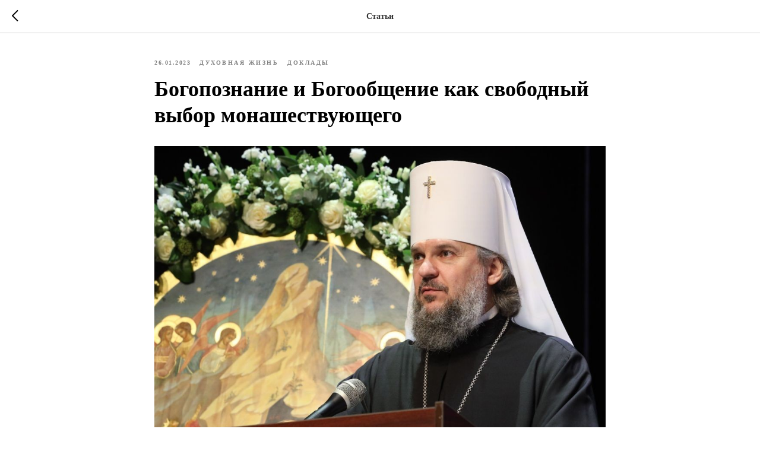

--- FILE ---
content_type: text/html; charset=UTF-8
request_url: https://n-jerusalem.ru/publications/tpost/yaafl0zkc1-bogopoznanie-i-bogoobschenie-kak-svobodn
body_size: 13756
content:
<!DOCTYPE html> <html> <head> <meta charset="utf-8" /> <meta http-equiv="Content-Type" content="text/html; charset=utf-8" /> <meta name="viewport" content="width=device-width, initial-scale=1.0" /> <meta name="yandex-verification" content="6102b28d62960176" /> <!--metatextblock-->
    <title>Богопознание и Богообщение как свободный выбор монашествующего - Митрополит Тверской и Кашинский Амвросий</title>
    <meta name="description" content="XXXI Международные Рождественские образовательные чтения">
    <meta name="keywords" content="">
    <meta name="robots" content="index, follow" />

    <meta property="og:title" content="Богопознание и Богообщение как свободный выбор монашествующего" />
    <meta property="og:description" content="XXXI Международные Рождественские образовательные чтения" />
    <meta property="og:type" content="website" />
    <meta property="og:url" content="https://n-jerusalem.ru/publications/tpost/yaafl0zkc1-bogopoznanie-i-bogoobschenie-kak-svobodn" />
    <meta property="og:image" content="https://static.tildacdn.com/tild6163-6664-4133-b434-376138373631/monasterium_2023_01_.jpg" />

    <link rel="canonical" href="https://n-jerusalem.ru/publications/tpost/yaafl0zkc1-bogopoznanie-i-bogoobschenie-kak-svobodn" />
    <link rel="alternate" type="application/rss+xml" title="Статьи" href="https://n-jerusalem.ru/rss-feed-756574753611.xml" />
    <link rel="amphtml" href="https://n-jerusalem.ru/publications/tpost/yaafl0zkc1-bogopoznanie-i-bogoobschenie-kak-svobodn?amp=true">

<!--/metatextblock--> <meta name="format-detection" content="telephone=no" /> <meta http-equiv="x-dns-prefetch-control" content="on"> <link rel="dns-prefetch" href="https://ws.tildacdn.com"> <link rel="dns-prefetch" href="https://static.tildacdn.com"> <link rel="shortcut icon" href="https://static.tildacdn.com/tild3838-3536-4535-a131-633335373734/favicon.ico" type="image/x-icon" /> <link rel="apple-touch-icon" href="https://static.tildacdn.com/tild3737-3131-4236-b038-333665636463/77-01_-_2.png"> <link rel="apple-touch-icon" sizes="76x76" href="https://static.tildacdn.com/tild3737-3131-4236-b038-333665636463/77-01_-_2.png"> <link rel="apple-touch-icon" sizes="152x152" href="https://static.tildacdn.com/tild3737-3131-4236-b038-333665636463/77-01_-_2.png"> <link rel="apple-touch-startup-image" href="https://static.tildacdn.com/tild3737-3131-4236-b038-333665636463/77-01_-_2.png"> <meta name="msapplication-TileColor" content="#000000"> <meta name="msapplication-TileImage" content="https://static.tildacdn.com/tild3766-3939-4530-a561-333562316165/77-01_-_2.png"> <!-- Assets --> <script src="https://neo.tildacdn.com/js/tilda-fallback-1.0.min.js" async charset="utf-8"></script> <link rel="stylesheet" href="https://static.tildacdn.com/css/tilda-grid-3.0.min.css" type="text/css" media="all" onerror="this.loaderr='y';"/> <link rel="stylesheet" href="https://static.tildacdn.com/ws/project5474794/tilda-blocks-page32011028.min.css?t=1759935798" type="text/css" media="all" onerror="this.loaderr='y';" /> <link rel="stylesheet" href="https://static.tildacdn.com/css/tilda-cover-1.0.min.css" type="text/css" media="all" onerror="this.loaderr='y';" /> <link rel="stylesheet" href="https://static.tildacdn.com/css/tilda-popup-1.1.min.css" type="text/css" media="print" onload="this.media='all';" onerror="this.loaderr='y';" /> <noscript><link rel="stylesheet" href="https://static.tildacdn.com/css/tilda-popup-1.1.min.css" type="text/css" media="all" /></noscript> <link rel="stylesheet" href="https://static.tildacdn.com/css/tilda-feed-1.1.min.css" type="text/css" media="all" onerror="this.loaderr='y';" /> <link rel="stylesheet" href="https://static.tildacdn.com/css/tilda-slds-1.4.min.css" type="text/css" media="print" onload="this.media='all';" onerror="this.loaderr='y';" /> <noscript><link rel="stylesheet" href="https://static.tildacdn.com/css/tilda-slds-1.4.min.css" type="text/css" media="all" /></noscript> <link rel="stylesheet" href="https://static.tildacdn.com/css/tilda-zoom-2.0.min.css" type="text/css" media="print" onload="this.media='all';" onerror="this.loaderr='y';" /> <noscript><link rel="stylesheet" href="https://static.tildacdn.com/css/tilda-zoom-2.0.min.css" type="text/css" media="all" /></noscript> <link rel="stylesheet" href="https://fonts.googleapis.com/css2?family=Roboto:ital,wght@0,300;0,400;0,500;0,700;1,300;1,400;1,500;1,700&family=Ruslan+Display" type="text/css" /> <script nomodule src="https://static.tildacdn.com/js/tilda-polyfill-1.0.min.js" charset="utf-8"></script> <script type="text/javascript">function t_onReady(func) {if(document.readyState!='loading') {func();} else {document.addEventListener('DOMContentLoaded',func);}}
function t_onFuncLoad(funcName,okFunc,time) {if(typeof window[funcName]==='function') {okFunc();} else {setTimeout(function() {t_onFuncLoad(funcName,okFunc,time);},(time||100));}}function t_throttle(fn,threshhold,scope) {return function() {fn.apply(scope||this,arguments);};};if(navigator.userAgent.indexOf('Android')!==-1) {var l=document.createElement('link');l.rel='stylesheet';l.href='https://static.tildacdn.com/css/fonts-georgia.css';l.media='all';document.getElementsByTagName('head')[0].appendChild(l);}</script> <script src="https://static.tildacdn.com/js/jquery-1.10.2.min.js" charset="utf-8" onerror="this.loaderr='y';"></script> <script src="https://static.tildacdn.com/js/tilda-scripts-3.0.min.js" charset="utf-8" defer onerror="this.loaderr='y';"></script> <script src="https://static.tildacdn.com/ws/project5474794/tilda-blocks-page32011028.min.js?t=1759935798" charset="utf-8" onerror="this.loaderr='y';"></script> <script src="https://static.tildacdn.com/js/tilda-lazyload-1.0.min.js" charset="utf-8" async onerror="this.loaderr='y';"></script> <script src="https://static.tildacdn.com/js/tilda-cover-1.0.min.js" charset="utf-8" async onerror="this.loaderr='y';"></script> <script src="https://static.tildacdn.com/js/tilda-feed-1.1.min.js" charset="utf-8" async onerror="this.loaderr='y';"></script> <script src="https://static.tildacdn.com/js/tilda-slds-1.4.min.js" charset="utf-8" async onerror="this.loaderr='y';"></script> <script src="https://static.tildacdn.com/js/hammer.min.js" charset="utf-8" async onerror="this.loaderr='y';"></script> <script src="https://static.tildacdn.com/js/tilda-menu-1.0.min.js" charset="utf-8" async onerror="this.loaderr='y';"></script> <script src="https://static.tildacdn.com/js/tilda-map-1.0.min.js" charset="utf-8" async onerror="this.loaderr='y';"></script> <script src="https://static.tildacdn.com/js/tilda-zoom-2.0.min.js" charset="utf-8" async onerror="this.loaderr='y';"></script> <script src="https://static.tildacdn.com/js/tilda-skiplink-1.0.min.js" charset="utf-8" async onerror="this.loaderr='y';"></script> <script src="https://static.tildacdn.com/js/tilda-events-1.0.min.js" charset="utf-8" async onerror="this.loaderr='y';"></script> <!-- nominify begin --><meta name="mailru-domain" content="ddX2Mo7OqPBjnQzv" /><!-- nominify end --><script type="text/javascript">window.dataLayer=window.dataLayer||[];</script> <script type="text/javascript">(function() {if((/bot|google|yandex|baidu|bing|msn|duckduckbot|teoma|slurp|crawler|spider|robot|crawling|facebook/i.test(navigator.userAgent))===false&&typeof(sessionStorage)!='undefined'&&sessionStorage.getItem('visited')!=='y'&&document.visibilityState){var style=document.createElement('style');style.type='text/css';style.innerHTML='@media screen and (min-width: 980px) {.t-records {opacity: 0;}.t-records_animated {-webkit-transition: opacity ease-in-out .2s;-moz-transition: opacity ease-in-out .2s;-o-transition: opacity ease-in-out .2s;transition: opacity ease-in-out .2s;}.t-records.t-records_visible {opacity: 1;}}';document.getElementsByTagName('head')[0].appendChild(style);function t_setvisRecs(){var alr=document.querySelectorAll('.t-records');Array.prototype.forEach.call(alr,function(el) {el.classList.add("t-records_animated");});setTimeout(function() {Array.prototype.forEach.call(alr,function(el) {el.classList.add("t-records_visible");});sessionStorage.setItem("visited","y");},400);}
document.addEventListener('DOMContentLoaded',t_setvisRecs);}})();</script></head> <body class="t-body" style="margin:0;"> <!--allrecords--> <div id="allrecords" class="t-records" data-post-page="y" data-hook="blocks-collection-content-node" data-tilda-project-id="5474794" data-tilda-page-id="32011028" data-tilda-page-alias="publications" data-tilda-formskey="45098319bf1201b86b029d2b05474794" data-tilda-stat-scroll="yes" data-tilda-lazy="yes" data-tilda-root-zone="com" data-tilda-project-headcode="yes" data-tilda-ts="y" data-tilda-project-country="RU">

<!-- POST START -->




        


<style type="text/css">
  #rec517519423 .t-feed__post-popup__cover-wrapper .t-slds__arrow_wrapper:hover .t-slds__arrow-withbg {
    border-color: #48cfaf !important;
            background-color: rgba() !important;
      
  }
</style>


  
  <style type="text/css">
  #rec517519423 .t-feed__post-popup__cover-wrapper .t-slds__arrow_wrapper:hover polyline {
      stroke: #48cfaf !important;
  }
  </style>
  




<div id="rec517519423" class="r t-rec">
    <div class="t-feed">

        <div class="t-feed__post-popup t-popup_show" style="background-color:#ffffff;display:block;" data-feed-popup-postuid="yaafl0zkc1" data-feed-popup-feeduid="756574753611">

            <div class="t-feed__post-popup__close-wrapper">

                <a href="https://n-jerusalem.ru/publications" class="t-popup__close">
                    <div class="t-popup__close-wrapper">
                        <svg class="t-popup__close-icon" width="11" height="20" viewBox="0 0 11 20" fill="none" xmlns="http://www.w3.org/2000/svg">
                            <path d="M1 1L10 10L1 19" stroke="#000000" stroke-width="2"/>
                        </svg>
                    </div>
                </a>

                <div class="t-feed__post-popup__close-text-wrapper">
                    <div class="js-feed-close-text t-feed__post-popup__close-text t-descr t-descr_xxs" style="color:#000000;">
                                                    Статьи
                                            </div>
                </div>

                
            </div>

            <div class="t-feed__post-popup__container t-container t-popup__container t-popup__container-static">
                <div itemscope itemtype="https://schema.org/BlogPosting" class="t-feed__post-popup__content-wrapper">

                <div class="t-feed__post-popup__content t-col t-col_8">
                    <div style="display: none;">
                        <meta itemprop="datePublished" content="2023-01-26MSK08:44:00+03:00" />
                        <meta itemprop="dateModified" content="2023-02-01MSK09:33:27+03:00" />
                        <meta itemprop="mainEntityOfPage" content="https://n-jerusalem.ru/publications/tpost/yaafl0zkc1-bogopoznanie-i-bogoobschenie-kak-svobodn" />
                        <div itemprop="publisher" itemscope itemtype="https://schema.org/Organization">
                            <meta itemprop="logo" content="" />
                            <meta itemprop="name" content="" />
                            <meta itemprop="address" content="" />
                            <meta itemprop="telephone" content="" />
                        </div>
                    </div>

                                                                                                                                        <div class="t-feed__post-popup__date-parts-wrapper t-feed__post-popup__date-parts-wrapper_beforetitle">
                                                                                                                    <span class="t-feed__post-popup__date-wrapper">
                                            <span class="js-feed-post-date t-feed__post-popup__date t-uptitle t-uptitle_sm">2023-01-26 08:44</span>
                                        </span>
                                                                                                                                                                                                    <a href="https://n-jerusalem.ru/publications#!/tfeeds/756574753611/c/Духовная жизнь" class="t-feed__post-popup__tag"><span class="t-uptitle t-uptitle_xs">Духовная жизнь</span></a>
                                                                                    <a href="https://n-jerusalem.ru/publications#!/tfeeds/756574753611/c/Доклады" class="t-feed__post-popup__tag"><span class="t-uptitle t-uptitle_xs">Доклады</span></a>
                                                                                                            </div>
                                                            
                                                            <div class="t-feed__post-popup__title-wrapper">
                                    <h1 itemprop="headline" class="js-feed-post-title t-feed__post-popup__title t-title t-title_xxs">Богопознание и Богообщение как свободный выбор монашествующего</h1>
                                </div>
                            
                            
                                                                                                <div id="feed-cover" class="r t-feed__post-popup__cover-wrapper t-feed__post-popup__cover-wrapper_aftertitle">
                                        <img itemprop="image" src="https://static.tildacdn.com/tild6163-6664-4133-b434-376138373631/monasterium_2023_01_.jpg"  class="js-feed-post-image t-feed__post-popup__img t-img t-zoomable" data-zoomable="yes" data-img-zoom-url="https://static.tildacdn.com/tild6163-6664-4133-b434-376138373631/monasterium_2023_01_.jpg">
                                    </div>
                                                                                    
                                            
                    
                    
                    
                                            <div id="feed-text" class="r t-feed__post-popup__text-wrapper t-feed__post-popup__text-wrapper_zoom" data-animationappear="off">
                            <div itemprop="articleBody" class="js-feed-post-text t-feed__post-popup__text t-text t-text_md"><section><p style="text-align: left;"><em>Доклад митрополита Тверского и Кашинского Амвросия на XXXI Международных Рождественских образовательных чтениях «Глобальные вызовы современности и духовный выбор человека», направление «Древние монашеские традиции в условиях современности (Зачатьевский ставропигиальный женский монастырь Москвы, 24 января 2023 года)</em></p><br /><p style="text-align: left;">Дорогие владыки, отцы, братья и сестры!</p><br /><p style="text-align: left;">Подлинная христианская жизнь невозможна без Богопознания и Богообщения, но в той же мере невозможна она без свободы, ведь, как пишет апостол Павел в послании к Галатам:&nbsp;<em>к свободе призваны вы, братья</em>&nbsp;(Гал. 5:13). На самом деле без подлинной свободы невозможны и сами Богопознание и Богообщение, невозможно и монашество.</p><p style="text-align: left;">Хотя нам и известны исторические примеры монашеских постригов по принуждению по тем или иным причинам, они никогда не рассматривались как образцы для подражания. Напротив, чаще всего в наших святцах встречаются люди не просто приходившие в какой-то монастырь, не просто избиравшие монашество как образ жизни, отличный от мирского, но жаждавшие узнать Бога, приобщиться к Нему, и находившие Его в лице того или иного подвижника благочестия. И в любом случае это всегда был их свободный выбор, даже если изначально он таковым не казался.</p><br /><p style="text-align: left;">Но каким же должен быть этот свободный выбор? Или, иными словами, каковы условия Богопознания и Богообщения? Именно об этом хотелось бы сегодня и порассуждать. Ответ на этот вопрос мы находим в первом соборном послании апостола и евангелиста Иоанна Богослова:&nbsp;<em>А что мы познали Его, узнаем из того, что соблюдаем Его заповеди. Кто говорит: я познал Его, но заповедей Его не соблюдает, тот лжец, и нет в нем истины</em>&nbsp;(1 Ин. 2:3–4). А каковы заповеди, мы знаем из уст самого Христа:&nbsp;<em>возлюби Господа Бога твоего всем сердцем твоим и всею душою твоею и всем разумением твоим – сия есть первая и наибольшая заповедь; вторая же подобная ей: возлюби ближнего твоего, как самого себя; на сих двух заповедях утверждается весь закон и пророки</em>&nbsp;(Лк. 22:37–40). И в другом месте:&nbsp;<em>Заповедь новую даю вам, да любите друг друга; как Я возлюбил вас, так и вы да любите друг друга</em>&nbsp;(Ин. 13:34). Итак, двумя главными условия Богопознания и Богообщения являются безусловная любовь к Богу и безусловная любовь к ближнему.</p><br /><p style="text-align: left;">Любовь к Богу – явление достаточно абстрактное, каждый из нас выражает ее по своему: кто-то в молитве, кто-то в посте, кто-то в пении. В то же самое время любовь к ближнему должна выражаться во вполне конкретных поступках и словах. Мы сейчас говорим, прежде всего, о монашеской жизни, поэтому примеры мы возьмем тоже из нее.</p><br /><p style="text-align: left;">В одной из своих бесед с братией и паломниками монастыря святого Иоанна Предтечи в Эссексе приснопамятный архимандрит Софроний (Сахаров) так говорил о необходимости взаимной любви между насельнками: «люди не замечают своих ошибок и судят другого человека. Так разрушается единство. Берегитесь всякой мысли против брата или сестры, потому что каждая мысль вносит трещину в стены крепости. Это совсем не малая вещь! Потому что, когда мы помышляем плохо о ком-нибудь и после выходим из своей комнаты и встречаем этого человека, следы этой дурной мысли действуют. И тогда другой человек отвечает в силу этого явления тем же. И никогда нельзя узнать, кто первый начал. Потому мы молимся: “даруй мне зрети моя прегрешения”. Отсутствие этого видения приводит к тому, что всякий человек думает, что он прав, и не замечает своих ошибок. Это даже иерархи делают, и все мы. Так что берегитесь каждой дурной мысли у себя дома, и тогда дом наш устоит, и мы спасение получим. А если мы будем прощать себе наши грехи, не понимая брата, тогда все развалится» [1].</p><br /><p style="text-align: left;">Итак, живя в монастыре, мы должны следить не только и не столько за его внешним видом, не только за целостностью его физических стен, но и за целостностью стен духовных. Нам нужно научиться быть внимательными и тактичными друг по отношению к другу, независимо от положения, которое мы занимаем. Если мы видим, что наш брат или сестра чем-то расстроены, найдем хотя бы пару слов, чтобы их утешить и приободрить. Если мы видим, что кому-то тяжело нести свою ношу, даже если она дана по послушанию, подставим наше плечо.</p><br /><p style="text-align: left;">Помимо такой внимательности, нам необходимо и уметь различать вопросы важные и средние, как их называют отцы. Хотя прп. Авва Дорофей на вопрос: «В чём должно отсекать волю свою пред Аввою: в добром, в среднем, или в том, что кажется противно заповеди Божией?» [2], получает от святых старцев Вараснуфия и Иоанна Пророка ответ, что Авву, т. е. игумена, нужно слушаться во всем, «Авва, который назначает тебе оное, понесёт и грех твой, ибо с него взыщется ответ за тебя» [3]. Однако, это не касается взаимоотношений внутри братии. А порой случается так, что мы оказываемся очень ригористично настроенными по вопросам, не являющихся поистине важными, мы следим за благочестием брата, за его привычками, вместо того, чтобы отдаваться собственному подвигу, порой даже стараемся сделать других во всем похожими на нас. И это тоже разрушает наш духовный дом, вносит смущение если не в нашу собственную жизнь, то в жизнь других, порой ведет нас самих к прелести, а людей внешних соблазняет. И таким образом мы, сами того не замечая, ставим себе препятствия для подлинных Богопознания и Богообщения.</p><br /><p style="text-align: left;">И с этим связана также проблема, когда мы, не осуждая других, сами, тем не менее, возводим нечто среднее в разряд абсолютного, превращаясь в идолопоклонников, как пишет об этом святитель Григорий Богослов: «Поскольку всякая разумная природа, хотя стремится к Богу и к первопричине, однако же не может постигнуть ее &lt;...&gt; то, истаивая желанием, находясь как бы в предсмертных муках и не терпя этих мучений, пускается она в новое плавание, чтоб или обратить взор на видимое и из этого сделать что-нибудь богом &lt;...&gt; или из красоты и благоустройства видимого познать Бога, употребить зрение руководителем к незримому, но в великолепии видимого не потерять из виду Бога» [4].</p><br /><p style="text-align: left;">Устремляясь к Богопознанию и жаждая Богообщения, мы должны делать это благоразумно и со смиренномудрием. Стараться не путать цели и средства, не надмеваться над братией независимо от занимаемого нами положения, любовью служа друг другу (см. Гал. 5:13). И помня о том, что, по словам преподобного Силуана Афонского, «Чем больше любовь, тем больше страданий душе; Чем полнее любовь, тем полнее познание; Чем горячее любовь, тем пламеннее молитва; Чем совершеннее любовь, тем святее жизнь» [5]. Совершив единожды свободный выбор образа спасения нашего в виде пути монашеского, будем стараться оставаться верны ему несмотря ни на что, ибо не знает покоя сердце наше, пока не успокоится в Господе [6].</p><br /><figure contenteditable="false"><hr /></figure><br /><p style="text-align: left;">[1]&nbsp;<em>Софроний (Сахаров), архим.</em>&nbsp;Беседа 10: Как проводить Великий Пост // Духовные беседы. Том 1. URL:&nbsp;<a href="https://azbyka.ru/otechnik/Sofronij_Saharov/dukhovnye-besedy/10">https://azbyka.ru/otechnik/Sofronij_Saharov/dukhovnye-besedy/10</a></p><p style="text-align: left;">[2]&nbsp;<em>Авва Дорофей, прп.</em>&nbsp;Вопрос 37 / Вопросы преподобного Дорофея и ответы, данные на них святыми старцами Варсануфием и Иоанном Пророком // Душеполезные поучения и послания. URL:&nbsp;<a href="https://azbyka.ru/otechnik/Dorofej/dushepoleznye-pouchenija-i-poslanija/3">https://azbyka.ru/otechnik/Dorofej/dushepoleznye-pouchenija-i-poslanija/3</a></p><p style="text-align: left;">[3] Там же.</p><p style="text-align: left;">[4]&nbsp;<em>Григорий Богослов, свт.</em>&nbsp;Слово 28. О богословии 2-е // Слова. URL:&nbsp;<a href="https://azbyka.ru/otechnik/Grigorij_Bogoslov/slovo/28">https://azbyka.ru/otechnik/Grigorij_Bogoslov/slovo/28</a></p><p style="text-align: left;">[5]&nbsp;<em>Софроний (Сахаров), архим.</em>&nbsp;Часть вторая. Писания старца Силуана // Старец Силуан Афонский. URL:&nbsp;<a href="https://azbyka.ru/otechnik/Sofronij_Saharov/starets-siluan-afonskij/2_9">https://azbyka.ru/otechnik/Sofronij_Saharov/starets-siluan-afonskij/2_9</a></p><p style="text-align: left;">[6]&nbsp;<em>Августин Иппонийский, свт.</em>&nbsp;Исповедь 1:1:1. URL:&nbsp;<a href="https://azbyka.ru/otechnik/Avrelij_Avgustin/ispoved">https://azbyka.ru/otechnik/Avrelij_Avgustin/ispoved</a>&nbsp;/</p></section></div>
                        </div>
                    
                                            <a  class="t-feed__post-popup__author-link" rel="author">
                        <div class="js-feed-post-author t-feed__post-popup__author-wrapper">
                                                        <span itemprop="author" class="js-feed-post-author-name t-feed__post-popup__author-name t-descr t-descr_xxs">Митрополит Тверской и Кашинский Амвросий</span>
                        </div>
                        </a>
                    
                    
                    
                </div>
                </div>

                
                
            </div>

                        <div class="t-feed__post-popup__arrow-top" style="display: none;">
                            <svg xmlns="http://www.w3.org/2000/svg" width="50" height="50" viewBox="0 0 48 48">
                    <path d="M24 3.125c11.511 0 20.875 9.364 20.875 20.875S35.511 44.875 24 44.875 3.125 35.511 3.125 24 12.489 3.125 24 3.125m0-3C10.814.125.125 10.814.125 24S10.814 47.875 24 47.875 47.875 37.186 47.875 24 37.186.125 24 .125z"/>
                    <path d="M25.5 36.033a1.5 1.5 0 11-3 0V16.87l-7.028 7.061a1.497 1.497 0 01-2.121.005 1.5 1.5 0 01-.005-2.121l9.591-9.637A1.498 1.498 0 0124 11.736h.001c.399 0 .783.16 1.063.443l9.562 9.637a1.5 1.5 0 01-2.129 2.114l-6.994-7.049-.003 19.152z"/>
                </svg>
                        </div>
            
        </div>

    </div>
</div>



<style type="text/css">
#rec517519423 .t-feed__post-popup__cover-wrapper .t-slds__bullet_active .t-slds__bullet_body,
#rec517519423 .t-feed__post-popup__cover-wrapper .t-slds__bullet:hover .t-slds__bullet_body {
    background-color: #48cfaf !important;
}

#rec517519423 .t-feed__post-popup__arrow-top {
    position:fixed;
    z-index:1;
    bottom:20px;
    left: 20px;
    
    right:50px;left:initial;
    min-height:30px;
}

#rec517519423 .t-feed__post-popup__arrow-top svg path {
    style="fill:#39b094;"
}
</style>







    

<script type="text/javascript">
    $(document).ready(function(){
        window.tFeedPosts = {};

        var recid = '517519423';

        var opts = {
            "feeduid": "756574753611",
            "previewmode": "yes",
            "align": "left",
            "amountOfPosts": "",
            "reverse": "desc",
            "blocksInRow": "3",
            "blocksClass": "t-feed__grid-col t-col t-col_4",
            "blocksWidth": "360",
            "colClass": "",
            "prefixClass": "",
            "vindent": "",
            "dateFormat": "4",
            "timeFormat": "",
            "imageRatio": "75",
            "hasOriginalAspectRatio": false,
            "imageHeight": "",
            "imageWidth": "",
            "dateFilter": '<',
            "showPartAll": true,
            "showImage": true,
            "showShortDescr": true,
            "showParts": false,
            "showDate": false,
            "hideFeedParts": false,
            "parts_opts": {
                "partsBgColor": "#ffffff",
                "partsBorderSize": "1px",
                "partsBorderColor": "#000000",
                "align": "center"
            },
            "btnsAlign": false,
            "colWithBg": {
                "paddingSize": "",
                "background": "",
                "borderRadius": "",
                "shadowSize": "",
                "shadowOpacity": "",
                "shadowSizeHover": "",
                "shadowOpacityHover": "",
                "shadowShiftyHover": ""
            },
            "separator": {
                "height": "",
                "color": "",
                "opacity": "",
                "hideSeparator": false
            },
            "btnAllPosts": {
                "text": "",
                "link": "",
                "target": ""
            },
            "popup_opts": {
                "popupBgColor": "#ffffff",
                "overlayBgColorRgba": "rgba(255,255,255,1)",
                "closeText": "",
                "iconColor": "#000000",
                "popupStat": "",
                "titleColor": "",
                "textColor": "",
                "subtitleColor": "",
                "datePos": "aftertext",
                "partsPos": "aftertext",
                "imagePos": "aftertitle",
                "inTwoColumns": false,
                "zoom": false,
                "styleRelevants": "",
                "methodRelevants": "random",
                "titleRelevants": "",
                "showRelevants": "",
                "titleFontFamily": "",
                "descrFontFamily": "",
                "subtitleFontFamily": "",
                "shareStyle": "t-feed__share_black-white",
                "shareBg": "",
                "isShare": false,
                "shareServices": "",
                "shareFBToken": "",
                "showDate": false,
                "bgSize": "cover"
            },
            "arrowtop_opts": {
                "isShow": false,
                "style": "",
                "color": "",
                "bottom": "",
                "left": "",
                "right": ""
            },
            "gallery": {
                "control": "",
                "arrowSize": "",
                "arrowBorderSize": "",
                "arrowColor": "",
                "arrowColorHover": "",
                "arrowBg": "",
                "arrowBgHover": "",
                "arrowBgOpacity": "",
                "arrowBgOpacityHover": "",
                "showBorder": "",
                "dotsWidth": "",
                "dotsBg": "",
                "dotsActiveBg": "",
                "dotsBorderSize": ""
            },
            "typo": {
                "title": "color:#000000;font-family:'TildaSans';",
                "descr": "font-family:'TildaSans';",
                "subtitle": "font-family:'TildaSans';"
            },
            "amountOfSymbols": "",
            "bbtnStyle": "color:#ffffff;background-color:#000000;border-radius:3px; -moz-border-radius:3px; -webkit-border-radius:3px;",
            "btnStyle": "color:#000000;border:1px solid #000000;background-color:#ffffff;border-radius:5px; -moz-border-radius:5px; -webkit-border-radius:5px;",
            "btnTextColor": "#000000",
            "btnType": "",
            "btnSize": "sm",
            "btnText": "",
            "btnReadMore": "",
            "isHorizOnMob": false,
            "itemsAnim": "",
            "datePosPs": "beforetitle",
            "partsPosPs": "beforetitle",
            "imagePosPs": "beforetitle",
            "datePos": "afterdescr",
            "partsPos": "onimage",
            "imagePos": "beforetitle"
        };

        var post = {
            uid: 'yaafl0zkc1',
            date: '2023-01-26 08:44',
            mediatype: 'image',
            mediadata: 'https://static.tildacdn.com/tild6163-6664-4133-b434-376138373631/monasterium_2023_01_.jpg',
            postparts: [{"partuid":"457252017031","parttitle":"\u0414\u0443\u0445\u043e\u0432\u043d\u0430\u044f \u0436\u0438\u0437\u043d\u044c","parturl":"https:\/\/n-jerusalem.ru\/publications#!\/tfeeds\/756574753611\/c\/\u0414\u0443\u0445\u043e\u0432\u043d\u0430\u044f \u0436\u0438\u0437\u043d\u044c"},{"partuid":"143703088731","parttitle":"\u0414\u043e\u043a\u043b\u0430\u0434\u044b","parturl":"https:\/\/n-jerusalem.ru\/publications#!\/tfeeds\/756574753611\/c\/\u0414\u043e\u043a\u043b\u0430\u0434\u044b"}]
        };

        t_onFuncLoad('t_feed_PostInit', function() {
            t_feed_PostInit(recid, opts, post);
        });

        t_onFuncLoad('t_feed__drawPostPopupVideo', function() {
            var postVideoHtml = t_feed__drawPostPopupVideo(post);
            $('.js-feed-cover-video').html(postVideoHtml);
        });

        t_feed_formateDate_snippet('2023-01-26 08:44');       // todo: t_feed_formateDate(date, opts, recid)

        if ($('.t-feed__post-popup__text-wrapper').hasClass('t-feed__post-popup__text-wrapper_zoom')) {
            t_onFuncLoad('t_feed_addZoom', function () {
                t_feed_addZoom();
            });
        }

        var arrowTop = $('.t-feed__post-popup__arrow-top');
        var popup = $('.t-feed__post-popup');
        popup.scroll(function() {
            t_onFuncLoad('t_feed_addPostPopupArrowTop', function () {
                t_feed_addPostPopupArrowTop($(this), arrowTop);
            });
        });
        arrowTop.on('click', function() {
            popup.animate({scrollTop: 0}, 300);
        });

        t_onFuncLoad('t_feed_getCountOfViews', function () {
            t_feed_getCountOfViews($('.t-feed__post-popup'));
        });

        if ($('.js-feed-relevants').length > 0) {
            t_onFuncLoad('t_feed_addRelevantsPosts', function () {
                t_feed_addRelevantsPosts(recid, opts, post, post.uid);
            });
        }

        var bgColor = '#ffffff';
        bgColor = bgColor ? bgColor.replace('1)', '0.9)') : '';
        $('.t-feed__post-popup__close-wrapper').css('background-color', bgColor);
    });

    function t_feed_drawParts_snippet(parts) {
        var tagsHTML = '';
        parts.split(',').forEach(function(item) {
            tagsHTML += '<span class="t-uptitle t-uptitle_xs">' + item + '</span>';
        });

        $('.js-feed-post-tags').html(tagsHTML);
    }

    function t_feed_formateDate_snippet(date) {
        var dayDate = date.split(' ')[0];
        var timeDate = date.split(' ')[1];
        var dateParts = dayDate.split('-');
        var newDate = new Date(dateParts[0], dateParts[1] - 1, dateParts[2]);
        var time = +'' == 1? ' ' + timeDate : '';
        var newMonth = newDate.getMonth();
        var day = dateParts[2];
        var month = dateParts[1];
        var year = dateParts[0];
        var newDate = '';
        var monthArr = ['january', 'february', 'march', 'april', 'may', 'june', 'july', 'august', 'september', 'october', 'november', 'december'];
        var monthTitle = t_feed_getDictionary_snippet(monthArr[newMonth]);
        switch (+'4') {
            case 1:
                newDate = month + '-' + day + '-' + year + time;
                break;
            case 2:
                newDate = day + '-' + month + '-' + year + time;
                break;
            case 3:
                newDate = day + '/' + month + '/' + year + time;
                break;
            case 4:
                newDate = day + '.' + month + '.' + year + time;
                break;
            case 5:
                newDate = monthTitle[0] + ' ' + day + ', ' + year + time;
                break;
            case 6:
                newDate = day + ' ' + monthTitle[1] + ' ' + year + time;
                break;
            default:
                newDate = t_feed_addDefaultDate_snippet(dateParts, date, monthTitle, time);
                break;
        }

        $('.js-feed-post-date').html(newDate);
    }

    function t_feed_addDefaultDate_snippet(dateParts, date, monthTitle, time) {
        var lang = t_feed_returnLang_snippet();
        var currentDate = new Date();
        var postDateMs = Date.parse(date);
        var diffDate = currentDate - postDateMs;
        var days = Math.floor(diffDate / (60 * 60 * 1000 * 24));
        var agoTitle = t_feed_getDictionary_snippet('ago');
        var daysTitle = (lang == 'RU' || lang == 'UK') && (days > 4) ? t_feed_getDictionary_snippet('days')[1] : t_feed_getDictionary_snippet('days')[0];
        var currentYear = currentDate.getFullYear();
        var postYear = +date.split('-')[0];
        var agoTitleSeparator = (lang == 'JA' || lang == 'CN') ? '' : ' ';
        var year = postYear != currentYear ? postYear : '';
        var defaultDate = '';

        if (days == 0) {
            defaultDate = t_feed_getDictionary_snippet('today');
        }

        if (days == 1) {
            defaultDate = t_feed_getDictionary_snippet('yesterday');
        }

        if (days > 1 && days < 15) {
            if (lang == 'FR' || lang == 'DE' || lang == 'ES' || lang == 'PT') {
                defaultDate = agoTitle + agoTitleSeparator + days + agoTitleSeparator + daysTitle;
            } else {
                defaultDate = days + agoTitleSeparator + daysTitle + agoTitleSeparator + agoTitle;
            }
        }

        if (days >= 15 || postYear > currentYear) {
            defaultDate = t_feed_addFullDate_snippet(lang, dateParts[2], monthTitle, year) + time;
        }

        return defaultDate;
    }

    function t_feed_addFullDate_snippet(lang, day, month, year) {
        var monthSeparator = lang == 'DE' ? '. ' : ' ';
        var datePartSeparator = ' ';
        if (lang == 'EN') {
            datePartSeparator = year != '' ? ', ' : '';
        } else if (lang == 'ES' || lang == 'PT') {
            datePartSeparator = year != '' ? ' de ' : '';
        }

        var monthTitle = month[1];
        if (lang == 'EN' || lang == 'DE') {
            monthTitle = month[0];
        }

        if (lang == 'EN') {
            return monthTitle + ' ' + day + datePartSeparator + year;
        } else if (lang == 'JA' || lang == 'CN') {
            return year + monthTitle + day;
        } else {
            return day + monthSeparator + monthTitle + datePartSeparator + year;
        }
    }

    function t_feed_getDictionary_snippet(msg) {
        var dict = [];

        dict['seealso'] = {
            EN: 'See also',
            RU: 'Смотрите также',
            FR: 'Voir également',
            DE: 'Siehe auch',
            ES: 'Ver también',
            PT: 'Veja também',
            UK: 'Дивись також',
            JA: 'また見なさい',
            CN: '也可以看看'
        };

        dict['today'] = {
            EN: 'Today',
            RU: 'Сегодня',
            FR: 'Aujourd\'hui',
            DE: 'Heute',
            ES: 'Hoy',
            PT: 'Hoje',
            UK: 'Сьогодні',
            JA: '今日',
            CN: '今天'
        };

        dict['yesterday'] = {
            EN: 'Yesterday',
            RU: 'Вчера',
            FR: 'Hier',
            DE: 'Gestern',
            ES: 'Ayer',
            PT: 'Ontem',
            UK: 'Вчора',
            JA: '昨日',
            CN: '昨天'
        };

        dict['days'] = {
            EN: ['days'],
            RU: ['дня', 'дней'],
            FR: ['jours'],
            DE: ['tagen'],
            ES: ['dias'],
            PT: ['dias'],
            UK: ['дні', 'днів'],
            JA: ['日'],
            CN: ['天']
        };

        dict['ago'] = {
            EN: 'ago',
            RU: 'назад',
            FR: 'Il y a',
            DE: 'Vor',
            ES: 'Hace',
            PT: 'Há',
            UK: 'тому',
            JA: '前',
            CN: '前'
        };

        dict['january'] = {
            EN: ['January', 'january'],
            RU: ['Январь', 'января'],
            FR: ['Janvier', 'janvier'],
            DE: ['Januar', 'januar'],
            ES: ['Enero', 'de enero'],
            PT: ['Janeiro', 'de janeiro'],
            UK: ['Січень', 'січня'],
            JA: ['一月', '一月'],
            CN: ['一月', '一月']
        };

        dict['february'] = {
            EN: ['February', 'february'],
            RU: ['Февраль', 'февраля'],
            FR: ['Février', 'février'],
            DE: ['Februar', 'februar'],
            ES: ['Febrero', 'de febrero'],
            PT: ['Fevereiro', 'de fevereiro'],
            UK: ['Лютий', 'лютого'],
            JA: ['二月', '二月'],
            CN: ['二月', '二月']
        };

        dict['march'] = {
            EN: ['March', 'March'],
            RU: ['Март', 'марта'],
            FR: ['Mars', 'mars'],
            DE: ['März', 'märz'],
            ES: ['Marzo', 'de marzo'],
            PT: ['Março', 'de março'],
            UK: ['Березень', 'березня'],
            JA: ['三月', '三月'],
            CN: ['三月', '三月']
        };

        dict['april'] = {
            EN: ['April', 'april'],
            RU: ['Апрель', 'апреля'],
            FR: ['Avril', 'avril'],
            DE: ['April', 'april'],
            ES: ['Abril', 'de abril'],
            PT: ['Abril', 'de abril'],
            UK: ['Квітень', 'квітня'],
            JA: ['四月', '四月'],
            CN: ['四月', '四月']
        };

        dict['may'] = {
            EN: ['May', 'may'],
            RU: ['Май', 'мая'],
            FR: ['Mai', 'mai'],
            DE: ['Kann', 'kann'],
            ES: ['Mayo', 'de mayo'],
            PT: ['Maio', 'de maio'],
            UK: ['Травень', 'травня'],
            JA: ['五月', '五月'],
            CN: ['五月', '五月']
        };

        dict['june'] = {
            EN: ['June', 'june'],
            RU: ['Июнь', 'июня'],
            FR: ['Juin', 'juin'],
            DE: ['Juni', 'juni'],
            ES: ['Junio', 'de junio'],
            PT: ['Junho', 'de junho'],
            UK: ['Червень', 'червня'],
            JA: ['六月', '六月'],
            CN: ['六月', '六月']
        };

        dict['july'] = {
            EN: ['July', 'july'],
            RU: ['Июль', 'июля'],
            FR: ['Juillet', 'juillet'],
            DE: ['Juli', 'Juli'],
            ES: ['Julio', 'de julio'],
            PT: ['Julho', 'de julho'],
            UK: ['Липень', 'липня'],
            JA: ['七月', '七月'],
            CN: ['七月', '七月']
        };

        dict['august'] = {
            EN: ['August', 'august'],
            RU: ['Август', 'августа'],
            FR: ['Août', 'août'],
            DE: ['August', 'august'],
            ES: ['Agosto', 'de agosto'],
            PT: ['Agosto', 'de agosto'],
            UK: ['Серпень', 'серпня'],
            JA: ['八月', '八月'],
            CN: ['八月', '八月']
        };

        dict['september'] = {
            EN: ['September', 'september'],
            RU: ['Сентябрь', 'сентября'],
            FR: ['Septembre', 'septembre'],
            DE: ['September', 'september'],
            ES: ['Septiembre', 'de septiembre'],
            PT: ['Setembro', 'de setembro'],
            UK: ['Вересень', 'вересня'],
            JA: ['九月', '九月'],
            CN: ['九月', '九月']
        };

        dict['october'] = {
            EN: ['October', 'october'],
            RU: ['Октябрь', 'октября'],
            FR: ['Octobre', 'octobre'],
            DE: ['Oktober', 'oktober'],
            ES: ['Octubre', 'de octubre'],
            PT: ['Outubro', 'de outubro'],
            UK: ['Жовтень', 'жовтня'],
            JA: ['十月', '十月'],
            CN: ['十月', '十月']
        };

        dict['november'] = {
            EN: ['November', 'november'],
            RU: ['Ноябрь', 'ноября'],
            FR: ['Novembre', 'novembre'],
            DE: ['November', 'november'],
            ES: ['Noviembre', 'de noviembre'],
            PT: ['Novembro', 'de novembro'],
            UK: ['Листопад', 'листопада'],
            JA: ['十一月', '十一月'],
            CN: ['十一月', '十一月']
        };

        dict['december'] = {
            EN: ['December', 'december'],
            RU: ['Декабрь', 'декабря'],
            FR: ['Décembre', 'décembre'],
            DE: ['Dezember', 'dezember'],
            ES: ['Diciembre', 'de diciembre'],
            PT: ['Dezembro', 'de dezembro'],
            UK: ['Грудень', 'грудня'],
            JA: ['十二月', '十二月'],
            CN: ['十二月', '十二月']
        };

        var lang = t_feed_returnLang_snippet();

        if (typeof dict[msg] != 'undefined') {
            if (typeof dict[msg][lang] != 'undefined' && dict[msg][lang] != '') {
                return dict[msg][lang];
            } else {
                return dict[msg]['EN'];
            }
        }
    }

    function t_feed_returnLang_snippet() {
        t_feed_defineUserLang_snippet();
        var customLang = '';
        var lang = 'EN';
        if (typeof customLang != 'undefined' && customLang != '') {
            lang = customLang.toUpperCase();
        } else {
            lang = window.tildaBrowserLang;
        }

        return lang;
    }

    function t_feed_defineUserLang_snippet() {
        window.tildaBrowserLang = window.navigator.userLanguage || window.navigator.language;
        window.tildaBrowserLang = window.tildaBrowserLang.toUpperCase();

        if (window.tildaBrowserLang.indexOf('RU') != -1) {
            window.tildaBrowserLang = 'RU';
        } else if (window.tildaBrowserLang.indexOf('FR') != -1) {
            window.tildaBrowserLang = 'FR';
        } else if (window.tildaBrowserLang.indexOf('DE') != -1) {
            window.tildaBrowserLang = 'DE';
        } else if (window.tildaBrowserLang.indexOf('ES') != -1) {
            window.tildaBrowserLang = 'ES';
        } else if (window.tildaBrowserLang.indexOf('PT') != -1) {
            window.tildaBrowserLang = 'PT';
        } else if (window.tildaBrowserLang.indexOf('UK') != -1) {
            window.tildaBrowserLang = 'UK';
        } else if (window.tildaBrowserLang.indexOf('JA') != -1) {
            window.tildaBrowserLang = 'JA';
        } else if (window.tildaBrowserLang.indexOf('CN') != -1) {
            window.tildaBrowserLang = 'CN';
        } else {
            window.tildaBrowserLang = 'EN';
        }
    }
</script>





    <style>
    .t-feed__post-popup.t-popup_show {
        min-height: 100vh;
    }
    </style>



<!-- POST END -->

</div>
<!--/allrecords--> <!-- Stat --> <!-- Yandex.Metrika counter 89615233 --> <script type="text/javascript" data-tilda-cookie-type="analytics">setTimeout(function(){(function(m,e,t,r,i,k,a){m[i]=m[i]||function(){(m[i].a=m[i].a||[]).push(arguments)};m[i].l=1*new Date();k=e.createElement(t),a=e.getElementsByTagName(t)[0],k.async=1,k.src=r,a.parentNode.insertBefore(k,a)})(window,document,"script","https://mc.yandex.ru/metrika/tag.js","ym");window.mainMetrikaId='89615233';ym(window.mainMetrikaId,"init",{clickmap:true,trackLinks:true,accurateTrackBounce:true,webvisor:true,params:{__ym:{"ymCms":{"cms":"tilda","cmsVersion":"1.0"}}},ecommerce:"dataLayer"});},2000);</script> <noscript><div><img src="https://mc.yandex.ru/watch/89615233" style="position:absolute; left:-9999px;" alt="" /></div></noscript> <!-- /Yandex.Metrika counter --> <script type="text/javascript">if(!window.mainTracker) {window.mainTracker='tilda';}
window.tildastatscroll='yes';setTimeout(function(){(function(d,w,k,o,g) {var n=d.getElementsByTagName(o)[0],s=d.createElement(o),f=function(){n.parentNode.insertBefore(s,n);};s.type="text/javascript";s.async=true;s.key=k;s.id="tildastatscript";s.src=g;if(w.opera=="[object Opera]") {d.addEventListener("DOMContentLoaded",f,false);} else {f();}})(document,window,'cc7dfd3035d6fb47f96a4e236b711465','script','https://static.tildacdn.com/js/tilda-stat-1.0.min.js');},2000);</script> </body> </html>